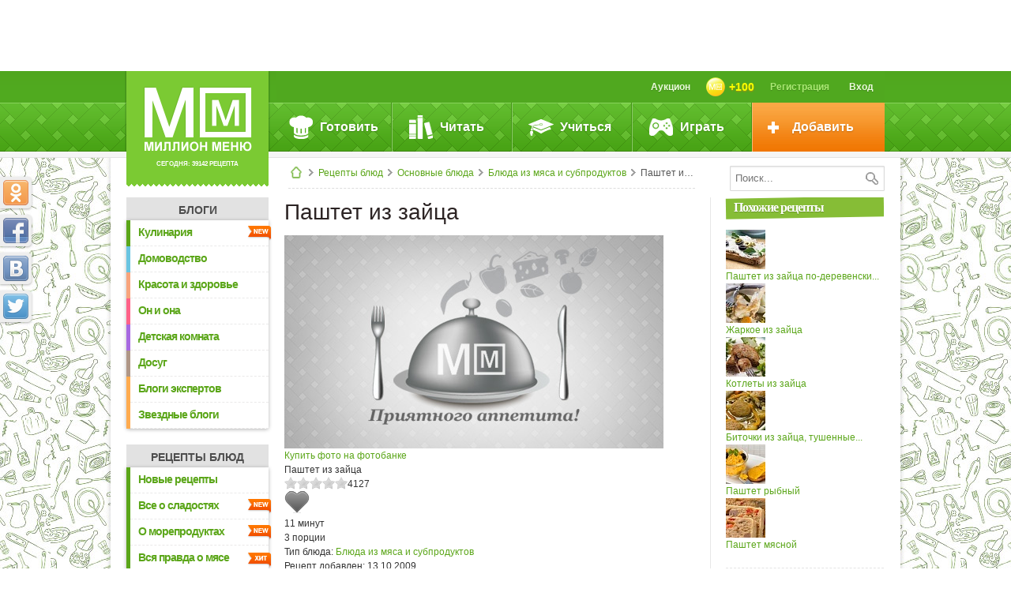

--- FILE ---
content_type: text/html; charset=UTF-8
request_url: https://www.mmenu.com/mmtools/ajax/?action=fb:getPhotoUrl&recipe=11329
body_size: 145
content:
{"status":"error","message":"not find recipe 11329"}

--- FILE ---
content_type: text/html; charset=utf-8
request_url: https://www.google.com/recaptcha/api2/anchor?ar=1&k=6LdCGKAUAAAAABzz8LgYQ0S8WNpQkMy4Ws6NlW1c&co=aHR0cHM6Ly93d3cubW1lbnUuY29tOjQ0Mw..&hl=en&v=N67nZn4AqZkNcbeMu4prBgzg&size=normal&anchor-ms=20000&execute-ms=30000&cb=r0uuagu2jwps
body_size: 49610
content:
<!DOCTYPE HTML><html dir="ltr" lang="en"><head><meta http-equiv="Content-Type" content="text/html; charset=UTF-8">
<meta http-equiv="X-UA-Compatible" content="IE=edge">
<title>reCAPTCHA</title>
<style type="text/css">
/* cyrillic-ext */
@font-face {
  font-family: 'Roboto';
  font-style: normal;
  font-weight: 400;
  font-stretch: 100%;
  src: url(//fonts.gstatic.com/s/roboto/v48/KFO7CnqEu92Fr1ME7kSn66aGLdTylUAMa3GUBHMdazTgWw.woff2) format('woff2');
  unicode-range: U+0460-052F, U+1C80-1C8A, U+20B4, U+2DE0-2DFF, U+A640-A69F, U+FE2E-FE2F;
}
/* cyrillic */
@font-face {
  font-family: 'Roboto';
  font-style: normal;
  font-weight: 400;
  font-stretch: 100%;
  src: url(//fonts.gstatic.com/s/roboto/v48/KFO7CnqEu92Fr1ME7kSn66aGLdTylUAMa3iUBHMdazTgWw.woff2) format('woff2');
  unicode-range: U+0301, U+0400-045F, U+0490-0491, U+04B0-04B1, U+2116;
}
/* greek-ext */
@font-face {
  font-family: 'Roboto';
  font-style: normal;
  font-weight: 400;
  font-stretch: 100%;
  src: url(//fonts.gstatic.com/s/roboto/v48/KFO7CnqEu92Fr1ME7kSn66aGLdTylUAMa3CUBHMdazTgWw.woff2) format('woff2');
  unicode-range: U+1F00-1FFF;
}
/* greek */
@font-face {
  font-family: 'Roboto';
  font-style: normal;
  font-weight: 400;
  font-stretch: 100%;
  src: url(//fonts.gstatic.com/s/roboto/v48/KFO7CnqEu92Fr1ME7kSn66aGLdTylUAMa3-UBHMdazTgWw.woff2) format('woff2');
  unicode-range: U+0370-0377, U+037A-037F, U+0384-038A, U+038C, U+038E-03A1, U+03A3-03FF;
}
/* math */
@font-face {
  font-family: 'Roboto';
  font-style: normal;
  font-weight: 400;
  font-stretch: 100%;
  src: url(//fonts.gstatic.com/s/roboto/v48/KFO7CnqEu92Fr1ME7kSn66aGLdTylUAMawCUBHMdazTgWw.woff2) format('woff2');
  unicode-range: U+0302-0303, U+0305, U+0307-0308, U+0310, U+0312, U+0315, U+031A, U+0326-0327, U+032C, U+032F-0330, U+0332-0333, U+0338, U+033A, U+0346, U+034D, U+0391-03A1, U+03A3-03A9, U+03B1-03C9, U+03D1, U+03D5-03D6, U+03F0-03F1, U+03F4-03F5, U+2016-2017, U+2034-2038, U+203C, U+2040, U+2043, U+2047, U+2050, U+2057, U+205F, U+2070-2071, U+2074-208E, U+2090-209C, U+20D0-20DC, U+20E1, U+20E5-20EF, U+2100-2112, U+2114-2115, U+2117-2121, U+2123-214F, U+2190, U+2192, U+2194-21AE, U+21B0-21E5, U+21F1-21F2, U+21F4-2211, U+2213-2214, U+2216-22FF, U+2308-230B, U+2310, U+2319, U+231C-2321, U+2336-237A, U+237C, U+2395, U+239B-23B7, U+23D0, U+23DC-23E1, U+2474-2475, U+25AF, U+25B3, U+25B7, U+25BD, U+25C1, U+25CA, U+25CC, U+25FB, U+266D-266F, U+27C0-27FF, U+2900-2AFF, U+2B0E-2B11, U+2B30-2B4C, U+2BFE, U+3030, U+FF5B, U+FF5D, U+1D400-1D7FF, U+1EE00-1EEFF;
}
/* symbols */
@font-face {
  font-family: 'Roboto';
  font-style: normal;
  font-weight: 400;
  font-stretch: 100%;
  src: url(//fonts.gstatic.com/s/roboto/v48/KFO7CnqEu92Fr1ME7kSn66aGLdTylUAMaxKUBHMdazTgWw.woff2) format('woff2');
  unicode-range: U+0001-000C, U+000E-001F, U+007F-009F, U+20DD-20E0, U+20E2-20E4, U+2150-218F, U+2190, U+2192, U+2194-2199, U+21AF, U+21E6-21F0, U+21F3, U+2218-2219, U+2299, U+22C4-22C6, U+2300-243F, U+2440-244A, U+2460-24FF, U+25A0-27BF, U+2800-28FF, U+2921-2922, U+2981, U+29BF, U+29EB, U+2B00-2BFF, U+4DC0-4DFF, U+FFF9-FFFB, U+10140-1018E, U+10190-1019C, U+101A0, U+101D0-101FD, U+102E0-102FB, U+10E60-10E7E, U+1D2C0-1D2D3, U+1D2E0-1D37F, U+1F000-1F0FF, U+1F100-1F1AD, U+1F1E6-1F1FF, U+1F30D-1F30F, U+1F315, U+1F31C, U+1F31E, U+1F320-1F32C, U+1F336, U+1F378, U+1F37D, U+1F382, U+1F393-1F39F, U+1F3A7-1F3A8, U+1F3AC-1F3AF, U+1F3C2, U+1F3C4-1F3C6, U+1F3CA-1F3CE, U+1F3D4-1F3E0, U+1F3ED, U+1F3F1-1F3F3, U+1F3F5-1F3F7, U+1F408, U+1F415, U+1F41F, U+1F426, U+1F43F, U+1F441-1F442, U+1F444, U+1F446-1F449, U+1F44C-1F44E, U+1F453, U+1F46A, U+1F47D, U+1F4A3, U+1F4B0, U+1F4B3, U+1F4B9, U+1F4BB, U+1F4BF, U+1F4C8-1F4CB, U+1F4D6, U+1F4DA, U+1F4DF, U+1F4E3-1F4E6, U+1F4EA-1F4ED, U+1F4F7, U+1F4F9-1F4FB, U+1F4FD-1F4FE, U+1F503, U+1F507-1F50B, U+1F50D, U+1F512-1F513, U+1F53E-1F54A, U+1F54F-1F5FA, U+1F610, U+1F650-1F67F, U+1F687, U+1F68D, U+1F691, U+1F694, U+1F698, U+1F6AD, U+1F6B2, U+1F6B9-1F6BA, U+1F6BC, U+1F6C6-1F6CF, U+1F6D3-1F6D7, U+1F6E0-1F6EA, U+1F6F0-1F6F3, U+1F6F7-1F6FC, U+1F700-1F7FF, U+1F800-1F80B, U+1F810-1F847, U+1F850-1F859, U+1F860-1F887, U+1F890-1F8AD, U+1F8B0-1F8BB, U+1F8C0-1F8C1, U+1F900-1F90B, U+1F93B, U+1F946, U+1F984, U+1F996, U+1F9E9, U+1FA00-1FA6F, U+1FA70-1FA7C, U+1FA80-1FA89, U+1FA8F-1FAC6, U+1FACE-1FADC, U+1FADF-1FAE9, U+1FAF0-1FAF8, U+1FB00-1FBFF;
}
/* vietnamese */
@font-face {
  font-family: 'Roboto';
  font-style: normal;
  font-weight: 400;
  font-stretch: 100%;
  src: url(//fonts.gstatic.com/s/roboto/v48/KFO7CnqEu92Fr1ME7kSn66aGLdTylUAMa3OUBHMdazTgWw.woff2) format('woff2');
  unicode-range: U+0102-0103, U+0110-0111, U+0128-0129, U+0168-0169, U+01A0-01A1, U+01AF-01B0, U+0300-0301, U+0303-0304, U+0308-0309, U+0323, U+0329, U+1EA0-1EF9, U+20AB;
}
/* latin-ext */
@font-face {
  font-family: 'Roboto';
  font-style: normal;
  font-weight: 400;
  font-stretch: 100%;
  src: url(//fonts.gstatic.com/s/roboto/v48/KFO7CnqEu92Fr1ME7kSn66aGLdTylUAMa3KUBHMdazTgWw.woff2) format('woff2');
  unicode-range: U+0100-02BA, U+02BD-02C5, U+02C7-02CC, U+02CE-02D7, U+02DD-02FF, U+0304, U+0308, U+0329, U+1D00-1DBF, U+1E00-1E9F, U+1EF2-1EFF, U+2020, U+20A0-20AB, U+20AD-20C0, U+2113, U+2C60-2C7F, U+A720-A7FF;
}
/* latin */
@font-face {
  font-family: 'Roboto';
  font-style: normal;
  font-weight: 400;
  font-stretch: 100%;
  src: url(//fonts.gstatic.com/s/roboto/v48/KFO7CnqEu92Fr1ME7kSn66aGLdTylUAMa3yUBHMdazQ.woff2) format('woff2');
  unicode-range: U+0000-00FF, U+0131, U+0152-0153, U+02BB-02BC, U+02C6, U+02DA, U+02DC, U+0304, U+0308, U+0329, U+2000-206F, U+20AC, U+2122, U+2191, U+2193, U+2212, U+2215, U+FEFF, U+FFFD;
}
/* cyrillic-ext */
@font-face {
  font-family: 'Roboto';
  font-style: normal;
  font-weight: 500;
  font-stretch: 100%;
  src: url(//fonts.gstatic.com/s/roboto/v48/KFO7CnqEu92Fr1ME7kSn66aGLdTylUAMa3GUBHMdazTgWw.woff2) format('woff2');
  unicode-range: U+0460-052F, U+1C80-1C8A, U+20B4, U+2DE0-2DFF, U+A640-A69F, U+FE2E-FE2F;
}
/* cyrillic */
@font-face {
  font-family: 'Roboto';
  font-style: normal;
  font-weight: 500;
  font-stretch: 100%;
  src: url(//fonts.gstatic.com/s/roboto/v48/KFO7CnqEu92Fr1ME7kSn66aGLdTylUAMa3iUBHMdazTgWw.woff2) format('woff2');
  unicode-range: U+0301, U+0400-045F, U+0490-0491, U+04B0-04B1, U+2116;
}
/* greek-ext */
@font-face {
  font-family: 'Roboto';
  font-style: normal;
  font-weight: 500;
  font-stretch: 100%;
  src: url(//fonts.gstatic.com/s/roboto/v48/KFO7CnqEu92Fr1ME7kSn66aGLdTylUAMa3CUBHMdazTgWw.woff2) format('woff2');
  unicode-range: U+1F00-1FFF;
}
/* greek */
@font-face {
  font-family: 'Roboto';
  font-style: normal;
  font-weight: 500;
  font-stretch: 100%;
  src: url(//fonts.gstatic.com/s/roboto/v48/KFO7CnqEu92Fr1ME7kSn66aGLdTylUAMa3-UBHMdazTgWw.woff2) format('woff2');
  unicode-range: U+0370-0377, U+037A-037F, U+0384-038A, U+038C, U+038E-03A1, U+03A3-03FF;
}
/* math */
@font-face {
  font-family: 'Roboto';
  font-style: normal;
  font-weight: 500;
  font-stretch: 100%;
  src: url(//fonts.gstatic.com/s/roboto/v48/KFO7CnqEu92Fr1ME7kSn66aGLdTylUAMawCUBHMdazTgWw.woff2) format('woff2');
  unicode-range: U+0302-0303, U+0305, U+0307-0308, U+0310, U+0312, U+0315, U+031A, U+0326-0327, U+032C, U+032F-0330, U+0332-0333, U+0338, U+033A, U+0346, U+034D, U+0391-03A1, U+03A3-03A9, U+03B1-03C9, U+03D1, U+03D5-03D6, U+03F0-03F1, U+03F4-03F5, U+2016-2017, U+2034-2038, U+203C, U+2040, U+2043, U+2047, U+2050, U+2057, U+205F, U+2070-2071, U+2074-208E, U+2090-209C, U+20D0-20DC, U+20E1, U+20E5-20EF, U+2100-2112, U+2114-2115, U+2117-2121, U+2123-214F, U+2190, U+2192, U+2194-21AE, U+21B0-21E5, U+21F1-21F2, U+21F4-2211, U+2213-2214, U+2216-22FF, U+2308-230B, U+2310, U+2319, U+231C-2321, U+2336-237A, U+237C, U+2395, U+239B-23B7, U+23D0, U+23DC-23E1, U+2474-2475, U+25AF, U+25B3, U+25B7, U+25BD, U+25C1, U+25CA, U+25CC, U+25FB, U+266D-266F, U+27C0-27FF, U+2900-2AFF, U+2B0E-2B11, U+2B30-2B4C, U+2BFE, U+3030, U+FF5B, U+FF5D, U+1D400-1D7FF, U+1EE00-1EEFF;
}
/* symbols */
@font-face {
  font-family: 'Roboto';
  font-style: normal;
  font-weight: 500;
  font-stretch: 100%;
  src: url(//fonts.gstatic.com/s/roboto/v48/KFO7CnqEu92Fr1ME7kSn66aGLdTylUAMaxKUBHMdazTgWw.woff2) format('woff2');
  unicode-range: U+0001-000C, U+000E-001F, U+007F-009F, U+20DD-20E0, U+20E2-20E4, U+2150-218F, U+2190, U+2192, U+2194-2199, U+21AF, U+21E6-21F0, U+21F3, U+2218-2219, U+2299, U+22C4-22C6, U+2300-243F, U+2440-244A, U+2460-24FF, U+25A0-27BF, U+2800-28FF, U+2921-2922, U+2981, U+29BF, U+29EB, U+2B00-2BFF, U+4DC0-4DFF, U+FFF9-FFFB, U+10140-1018E, U+10190-1019C, U+101A0, U+101D0-101FD, U+102E0-102FB, U+10E60-10E7E, U+1D2C0-1D2D3, U+1D2E0-1D37F, U+1F000-1F0FF, U+1F100-1F1AD, U+1F1E6-1F1FF, U+1F30D-1F30F, U+1F315, U+1F31C, U+1F31E, U+1F320-1F32C, U+1F336, U+1F378, U+1F37D, U+1F382, U+1F393-1F39F, U+1F3A7-1F3A8, U+1F3AC-1F3AF, U+1F3C2, U+1F3C4-1F3C6, U+1F3CA-1F3CE, U+1F3D4-1F3E0, U+1F3ED, U+1F3F1-1F3F3, U+1F3F5-1F3F7, U+1F408, U+1F415, U+1F41F, U+1F426, U+1F43F, U+1F441-1F442, U+1F444, U+1F446-1F449, U+1F44C-1F44E, U+1F453, U+1F46A, U+1F47D, U+1F4A3, U+1F4B0, U+1F4B3, U+1F4B9, U+1F4BB, U+1F4BF, U+1F4C8-1F4CB, U+1F4D6, U+1F4DA, U+1F4DF, U+1F4E3-1F4E6, U+1F4EA-1F4ED, U+1F4F7, U+1F4F9-1F4FB, U+1F4FD-1F4FE, U+1F503, U+1F507-1F50B, U+1F50D, U+1F512-1F513, U+1F53E-1F54A, U+1F54F-1F5FA, U+1F610, U+1F650-1F67F, U+1F687, U+1F68D, U+1F691, U+1F694, U+1F698, U+1F6AD, U+1F6B2, U+1F6B9-1F6BA, U+1F6BC, U+1F6C6-1F6CF, U+1F6D3-1F6D7, U+1F6E0-1F6EA, U+1F6F0-1F6F3, U+1F6F7-1F6FC, U+1F700-1F7FF, U+1F800-1F80B, U+1F810-1F847, U+1F850-1F859, U+1F860-1F887, U+1F890-1F8AD, U+1F8B0-1F8BB, U+1F8C0-1F8C1, U+1F900-1F90B, U+1F93B, U+1F946, U+1F984, U+1F996, U+1F9E9, U+1FA00-1FA6F, U+1FA70-1FA7C, U+1FA80-1FA89, U+1FA8F-1FAC6, U+1FACE-1FADC, U+1FADF-1FAE9, U+1FAF0-1FAF8, U+1FB00-1FBFF;
}
/* vietnamese */
@font-face {
  font-family: 'Roboto';
  font-style: normal;
  font-weight: 500;
  font-stretch: 100%;
  src: url(//fonts.gstatic.com/s/roboto/v48/KFO7CnqEu92Fr1ME7kSn66aGLdTylUAMa3OUBHMdazTgWw.woff2) format('woff2');
  unicode-range: U+0102-0103, U+0110-0111, U+0128-0129, U+0168-0169, U+01A0-01A1, U+01AF-01B0, U+0300-0301, U+0303-0304, U+0308-0309, U+0323, U+0329, U+1EA0-1EF9, U+20AB;
}
/* latin-ext */
@font-face {
  font-family: 'Roboto';
  font-style: normal;
  font-weight: 500;
  font-stretch: 100%;
  src: url(//fonts.gstatic.com/s/roboto/v48/KFO7CnqEu92Fr1ME7kSn66aGLdTylUAMa3KUBHMdazTgWw.woff2) format('woff2');
  unicode-range: U+0100-02BA, U+02BD-02C5, U+02C7-02CC, U+02CE-02D7, U+02DD-02FF, U+0304, U+0308, U+0329, U+1D00-1DBF, U+1E00-1E9F, U+1EF2-1EFF, U+2020, U+20A0-20AB, U+20AD-20C0, U+2113, U+2C60-2C7F, U+A720-A7FF;
}
/* latin */
@font-face {
  font-family: 'Roboto';
  font-style: normal;
  font-weight: 500;
  font-stretch: 100%;
  src: url(//fonts.gstatic.com/s/roboto/v48/KFO7CnqEu92Fr1ME7kSn66aGLdTylUAMa3yUBHMdazQ.woff2) format('woff2');
  unicode-range: U+0000-00FF, U+0131, U+0152-0153, U+02BB-02BC, U+02C6, U+02DA, U+02DC, U+0304, U+0308, U+0329, U+2000-206F, U+20AC, U+2122, U+2191, U+2193, U+2212, U+2215, U+FEFF, U+FFFD;
}
/* cyrillic-ext */
@font-face {
  font-family: 'Roboto';
  font-style: normal;
  font-weight: 900;
  font-stretch: 100%;
  src: url(//fonts.gstatic.com/s/roboto/v48/KFO7CnqEu92Fr1ME7kSn66aGLdTylUAMa3GUBHMdazTgWw.woff2) format('woff2');
  unicode-range: U+0460-052F, U+1C80-1C8A, U+20B4, U+2DE0-2DFF, U+A640-A69F, U+FE2E-FE2F;
}
/* cyrillic */
@font-face {
  font-family: 'Roboto';
  font-style: normal;
  font-weight: 900;
  font-stretch: 100%;
  src: url(//fonts.gstatic.com/s/roboto/v48/KFO7CnqEu92Fr1ME7kSn66aGLdTylUAMa3iUBHMdazTgWw.woff2) format('woff2');
  unicode-range: U+0301, U+0400-045F, U+0490-0491, U+04B0-04B1, U+2116;
}
/* greek-ext */
@font-face {
  font-family: 'Roboto';
  font-style: normal;
  font-weight: 900;
  font-stretch: 100%;
  src: url(//fonts.gstatic.com/s/roboto/v48/KFO7CnqEu92Fr1ME7kSn66aGLdTylUAMa3CUBHMdazTgWw.woff2) format('woff2');
  unicode-range: U+1F00-1FFF;
}
/* greek */
@font-face {
  font-family: 'Roboto';
  font-style: normal;
  font-weight: 900;
  font-stretch: 100%;
  src: url(//fonts.gstatic.com/s/roboto/v48/KFO7CnqEu92Fr1ME7kSn66aGLdTylUAMa3-UBHMdazTgWw.woff2) format('woff2');
  unicode-range: U+0370-0377, U+037A-037F, U+0384-038A, U+038C, U+038E-03A1, U+03A3-03FF;
}
/* math */
@font-face {
  font-family: 'Roboto';
  font-style: normal;
  font-weight: 900;
  font-stretch: 100%;
  src: url(//fonts.gstatic.com/s/roboto/v48/KFO7CnqEu92Fr1ME7kSn66aGLdTylUAMawCUBHMdazTgWw.woff2) format('woff2');
  unicode-range: U+0302-0303, U+0305, U+0307-0308, U+0310, U+0312, U+0315, U+031A, U+0326-0327, U+032C, U+032F-0330, U+0332-0333, U+0338, U+033A, U+0346, U+034D, U+0391-03A1, U+03A3-03A9, U+03B1-03C9, U+03D1, U+03D5-03D6, U+03F0-03F1, U+03F4-03F5, U+2016-2017, U+2034-2038, U+203C, U+2040, U+2043, U+2047, U+2050, U+2057, U+205F, U+2070-2071, U+2074-208E, U+2090-209C, U+20D0-20DC, U+20E1, U+20E5-20EF, U+2100-2112, U+2114-2115, U+2117-2121, U+2123-214F, U+2190, U+2192, U+2194-21AE, U+21B0-21E5, U+21F1-21F2, U+21F4-2211, U+2213-2214, U+2216-22FF, U+2308-230B, U+2310, U+2319, U+231C-2321, U+2336-237A, U+237C, U+2395, U+239B-23B7, U+23D0, U+23DC-23E1, U+2474-2475, U+25AF, U+25B3, U+25B7, U+25BD, U+25C1, U+25CA, U+25CC, U+25FB, U+266D-266F, U+27C0-27FF, U+2900-2AFF, U+2B0E-2B11, U+2B30-2B4C, U+2BFE, U+3030, U+FF5B, U+FF5D, U+1D400-1D7FF, U+1EE00-1EEFF;
}
/* symbols */
@font-face {
  font-family: 'Roboto';
  font-style: normal;
  font-weight: 900;
  font-stretch: 100%;
  src: url(//fonts.gstatic.com/s/roboto/v48/KFO7CnqEu92Fr1ME7kSn66aGLdTylUAMaxKUBHMdazTgWw.woff2) format('woff2');
  unicode-range: U+0001-000C, U+000E-001F, U+007F-009F, U+20DD-20E0, U+20E2-20E4, U+2150-218F, U+2190, U+2192, U+2194-2199, U+21AF, U+21E6-21F0, U+21F3, U+2218-2219, U+2299, U+22C4-22C6, U+2300-243F, U+2440-244A, U+2460-24FF, U+25A0-27BF, U+2800-28FF, U+2921-2922, U+2981, U+29BF, U+29EB, U+2B00-2BFF, U+4DC0-4DFF, U+FFF9-FFFB, U+10140-1018E, U+10190-1019C, U+101A0, U+101D0-101FD, U+102E0-102FB, U+10E60-10E7E, U+1D2C0-1D2D3, U+1D2E0-1D37F, U+1F000-1F0FF, U+1F100-1F1AD, U+1F1E6-1F1FF, U+1F30D-1F30F, U+1F315, U+1F31C, U+1F31E, U+1F320-1F32C, U+1F336, U+1F378, U+1F37D, U+1F382, U+1F393-1F39F, U+1F3A7-1F3A8, U+1F3AC-1F3AF, U+1F3C2, U+1F3C4-1F3C6, U+1F3CA-1F3CE, U+1F3D4-1F3E0, U+1F3ED, U+1F3F1-1F3F3, U+1F3F5-1F3F7, U+1F408, U+1F415, U+1F41F, U+1F426, U+1F43F, U+1F441-1F442, U+1F444, U+1F446-1F449, U+1F44C-1F44E, U+1F453, U+1F46A, U+1F47D, U+1F4A3, U+1F4B0, U+1F4B3, U+1F4B9, U+1F4BB, U+1F4BF, U+1F4C8-1F4CB, U+1F4D6, U+1F4DA, U+1F4DF, U+1F4E3-1F4E6, U+1F4EA-1F4ED, U+1F4F7, U+1F4F9-1F4FB, U+1F4FD-1F4FE, U+1F503, U+1F507-1F50B, U+1F50D, U+1F512-1F513, U+1F53E-1F54A, U+1F54F-1F5FA, U+1F610, U+1F650-1F67F, U+1F687, U+1F68D, U+1F691, U+1F694, U+1F698, U+1F6AD, U+1F6B2, U+1F6B9-1F6BA, U+1F6BC, U+1F6C6-1F6CF, U+1F6D3-1F6D7, U+1F6E0-1F6EA, U+1F6F0-1F6F3, U+1F6F7-1F6FC, U+1F700-1F7FF, U+1F800-1F80B, U+1F810-1F847, U+1F850-1F859, U+1F860-1F887, U+1F890-1F8AD, U+1F8B0-1F8BB, U+1F8C0-1F8C1, U+1F900-1F90B, U+1F93B, U+1F946, U+1F984, U+1F996, U+1F9E9, U+1FA00-1FA6F, U+1FA70-1FA7C, U+1FA80-1FA89, U+1FA8F-1FAC6, U+1FACE-1FADC, U+1FADF-1FAE9, U+1FAF0-1FAF8, U+1FB00-1FBFF;
}
/* vietnamese */
@font-face {
  font-family: 'Roboto';
  font-style: normal;
  font-weight: 900;
  font-stretch: 100%;
  src: url(//fonts.gstatic.com/s/roboto/v48/KFO7CnqEu92Fr1ME7kSn66aGLdTylUAMa3OUBHMdazTgWw.woff2) format('woff2');
  unicode-range: U+0102-0103, U+0110-0111, U+0128-0129, U+0168-0169, U+01A0-01A1, U+01AF-01B0, U+0300-0301, U+0303-0304, U+0308-0309, U+0323, U+0329, U+1EA0-1EF9, U+20AB;
}
/* latin-ext */
@font-face {
  font-family: 'Roboto';
  font-style: normal;
  font-weight: 900;
  font-stretch: 100%;
  src: url(//fonts.gstatic.com/s/roboto/v48/KFO7CnqEu92Fr1ME7kSn66aGLdTylUAMa3KUBHMdazTgWw.woff2) format('woff2');
  unicode-range: U+0100-02BA, U+02BD-02C5, U+02C7-02CC, U+02CE-02D7, U+02DD-02FF, U+0304, U+0308, U+0329, U+1D00-1DBF, U+1E00-1E9F, U+1EF2-1EFF, U+2020, U+20A0-20AB, U+20AD-20C0, U+2113, U+2C60-2C7F, U+A720-A7FF;
}
/* latin */
@font-face {
  font-family: 'Roboto';
  font-style: normal;
  font-weight: 900;
  font-stretch: 100%;
  src: url(//fonts.gstatic.com/s/roboto/v48/KFO7CnqEu92Fr1ME7kSn66aGLdTylUAMa3yUBHMdazQ.woff2) format('woff2');
  unicode-range: U+0000-00FF, U+0131, U+0152-0153, U+02BB-02BC, U+02C6, U+02DA, U+02DC, U+0304, U+0308, U+0329, U+2000-206F, U+20AC, U+2122, U+2191, U+2193, U+2212, U+2215, U+FEFF, U+FFFD;
}

</style>
<link rel="stylesheet" type="text/css" href="https://www.gstatic.com/recaptcha/releases/N67nZn4AqZkNcbeMu4prBgzg/styles__ltr.css">
<script nonce="0sYz5LT-22JA9bWkwxH2SQ" type="text/javascript">window['__recaptcha_api'] = 'https://www.google.com/recaptcha/api2/';</script>
<script type="text/javascript" src="https://www.gstatic.com/recaptcha/releases/N67nZn4AqZkNcbeMu4prBgzg/recaptcha__en.js" nonce="0sYz5LT-22JA9bWkwxH2SQ">
      
    </script></head>
<body><div id="rc-anchor-alert" class="rc-anchor-alert"></div>
<input type="hidden" id="recaptcha-token" value="[base64]">
<script type="text/javascript" nonce="0sYz5LT-22JA9bWkwxH2SQ">
      recaptcha.anchor.Main.init("[\x22ainput\x22,[\x22bgdata\x22,\x22\x22,\[base64]/[base64]/[base64]/bmV3IHJbeF0oY1swXSk6RT09Mj9uZXcgclt4XShjWzBdLGNbMV0pOkU9PTM/bmV3IHJbeF0oY1swXSxjWzFdLGNbMl0pOkU9PTQ/[base64]/[base64]/[base64]/[base64]/[base64]/[base64]/[base64]/[base64]\x22,\[base64]\x22,\x22Dn1Gw63Cr1NyVsO/UMOtfcOwAcKwYXvCqBTDjMOzHcKUKgDCv2zDlcKKL8Ohw7dnZcKcXcKrw7PCpMOwwrA7e8OAwq/[base64]/[base64]/wpjCv1RkwrPDjcOnMMOGSMOTHcOGE8OYw79JwpfCo8OCw5/CrcOLw7XDncOlTMKdw5Qtw7FaBsKdw6MvwpzDhgk7X1oCw75DwqpDJhl5TMO4wobCg8KBw6TCmSDDigIkJMO9U8OCQMO4w5nCmMOTcBfDo2NfOyvDs8OdC8OuL20/aMO/PlbDi8OQIcKuwqbCosOUD8KYw6LDmF7DkibCj1XCuMOdw7fDrMKgM2Y4HXt2IwzClMOMw6vCsMKEwp/Dn8OLTsKOLSliDmMqwpwEacObIiDDh8KBwokQw5HChFAhwo/Ct8K/wqjCijvDn8Otw73DscO9wo9kwpdsCcKRwo7DmMKxPcO/OMOLwo/CosO0MWnCuDzDvUfCoMOFw5Z9Gkp9O8O3wqwVFMKCwrzDqcOWfDzDm8OFTcOBwqzCjMKGQsKGJygMeTjCl8OnSsK1e0x0w6nCmSkhPsOrGAdywovDicO0cWHCj8KUw751N8KoVsO3woZrw5p/bcO9w70DPCVscQ14REHCg8KmHMKcP2fDjsKyIsK6bGINwqLCpsOEScO+ehPDu8Omw6QiAcKBw7hjw44fQSRjEcOaEEjChijCpsOVIcO0cQLCl8OJwoFcwqgywq/DmsOuwp/Cvlssw7UAwpE/[base64]/DqMOqwqPCjyTDtl3Dr8KSwo9JGsKAwowBw5/[base64]/CjDPDszgjwofDl8KzV8Osw5bDlMKCw7leNMOTw5HDosOqEMKowpR2YcKMbS/DhsO5wpLCvQFBwqfDosKjO0PCtSLCoMOFw6dQwpkuLMOLwo0lYsOMJDfCisO8RzfCvGnCmAUNXcKZc2/DoA/CsBPCiiDDhkLDkjlRc8KwEcKSwqXDpMO2w5/[base64]/AcOoSUISCMO6w5E4w68dw5bDvyTDsyhKw6MtQ3TCjsOGw5bDhcKRwqoeQB8qw6tEwpPDoMO8w64rwoEswqbCumoAw7Fyw5lWw78uw65rw4bCvsKcM0TChi5dwp5/[base64]/[base64]/w4XCrcOmYVE0ZsKPUioewrohwrxawqsWWsOKDXvCh8KYw5QqZsKhQjdfw7MKwrrCoAFhf8OhEWDCr8KGOHDCh8OJDj9swrpGw4Q7ZMOzw5TDt8OoZsO/QigZw5DDusOCwrcvKsKSwo4Nw7TDggtnVMOxTwzDt8KyQ1XDkTTCsxzCp8OqwpzCicKCUxvCisO2eAEhw5EKNRZNw7g/[base64]/dcOwMCYoKTHDmyTCrMOhcwPCn1cGH8OlA1fDh8O7LGbDpcOfdMOrCSx7w4vDq8OWYy3CmMO6cF/DtUYhwrphwoowwoIMwoNwwpotPy/DtSjDhsOcIgYpPlrCkMKxwrA7MWXDrsO+YgvDqi7ChMKIcMOgfMOzW8Kaw6luw7jDpX7ClU/[base64]/[base64]/[base64]/CjhLCrwPDhGsJTgp3wpHCpQo8ID/DkkzClcKZeDsnw4BDPzIhSsK9VcOPB3nCnCLDjsOUwr18wp4BKgUrwrw/w6zCsAXCmEknN8ObClQ5wrlubsKUMMO/w6HCsTRUwpNcw4fChm3CpG/DrMOCLXLDvhzCh2Rjw6QVWw/CiMK3wqwsUsOpw7zDlmrCnEHCmBNTQ8OQfsOFV8OVGQIWH2dgwrc2wrTDjDIoB8O8wovDscKIwrQNVMOqJ8OVwrMZw4k0JsK/wo7Duy/DtjzCocO6axLCtsKQC8OnwqzCtTIrGXzDlHDCjMOSw6leFMOXd8Kewq9hw557bVXCpcOULsKeMC8Hw77Drnxvw5ZfWErCrRN0w6RTwrlZw4cTCBjDkynDr8OXwrzCocKHw47Ck0TCo8OBwrFYw7dFw7UtXcKeWcOAS8K4XQ/Cp8ONw5jDoDvClsKYw5kow6TCqi3Dp8K+wonCrsOFwpTCu8K5TMKcOsKCSm5yw4Uvw4lZDGnCp3nCqkzDsMOvw7k+QsOzCj1PwqJHJMOnM1M0w5bCjcOdw7/DmsK5woA+U8ODw6LDqijDv8KMWMO2PmrCu8KJXWLCisK/w6dewrHDjsOQwoNSaj3ClsKlZhQew6XCviZpw6/DlTh7f2Ikw5JjwpdJbsO8BnbCnA3DoMO4wo7CtzFgw5LDvMKgw6fCl8OydsOde2LClsKUwpzCrsKYw6hOwp/[base64]/DjWAgwp3Dh3PDrsO7w7XDsR/DlcO5f8OUwp/Ch8OWPMOdKzzDkDktfMOcc0LDssOwbMKlEsK6w6PCr8KQwrQgwqTCoQ/CsjNxP1tYcmLDrRzDuMOye8O4w6PCrsKUw6XClsOawrlDVXo/IQdvaHkcb8O0wqvChynDrQU9wp9Pw5bDmMKVw5gFwqDCusK1d1M+wp0RMsKUQg7CpcOjCsKoOmxmw4zChi7CtcK5FGgIH8OTw7TDghoTwpTCpMOxw5h1w4PCuQRkHMKzUsKZA2zDl8Kkdkpaw58lfcOuXF7Du2Arw6czwrEVw5VYQDLCrS/Cky3DsCXDgFvDkMOMCjxudyAfwpzDjWIaw7nCnsObwqIAwo3DucK8JEcCw4xlwrVLXsKyJWPCqkjDtcKkRmdCBEfDg8K4YX/Cv3sHw7IKw6cZLTkyJ0HCqcKme1vCrMK4UMKGcMO6wqZwWsKDU1BDw47DrHvDoQMdwqE8RQBAw4xBwoLDvn/DrC00KHByw53Dg8Krw6sZwrUTHcKLwpUpwrDCk8OIw7PChRDCg8O4wrXCgXIwaSbCkcKMwqRILcOOwr9Lw6XChHdYw4kCEHJfCsKYwq5NwqzDpMKWw5Q7LMKtO8KEZ8KiM3xdwpISw4DCi8Kcw6rCkVzCnG5NSkcGw6TCvRENw6F/AcKnw79zasO0Nxx8TA8yasKSwo/CpgYBBsK5wo1NRMO/JsKWw5LCgGIWw7/DrcKEwqtlwo4rfcOPw4/[base64]/[base64]/CtcKSRXTCisKWL0PCm8KPasKswosvWB7DmcKUwpTDo8KDesOqw55Fw7VpKlRNMVwWw7/Cm8OsHgFDPcKpw5vCssK1w71Ww4PDrAN1HcKew4xBPBnCtcK4w7DDhG/[base64]/[base64]/[base64]/wr1zEsOTQzfCuMOlwpPDtsORwobDg1QOw53DrBkhwqI9XQPCvcONei9cdAsUGsO2QsOFNEohZMKSw7LDgTN7w6slGWrDomRFwr7CrHbDgcOaDBlmw6/[base64]/QcKjwrXCmB7DgsKIEAXDt8OQwqB9WTxRTMKlPFB7w5RVesOewr/[base64]/DusOTwrfDlcKXw4PCvMKLfSbCk8KdRsKzw6cWIUJAJwTCrsKIw6rDiMKOwpfDgSp3OX1KXBPCnMKRa8OrV8Klw43DjsOYwqpXccOdd8KAw5HDhcOMwq7CmB8VNcKMP0g/OsKywqgrS8KCfsK5w7PCi8KwcRF/G2jDgMOLJsKQBnZuTlrDvMKtMltkY1VJwp5Ew7UqPcOewopqw63DjCdGaD/CkcOhw4B8wr0AfyQGw6HDrsKUMsK5f2bCmsO5wonDmsKOw7nCl8OvwpTCpyLCgsK3w4B5w7/CucKtVyPCsWFpKcO9wpjDssKIwo8KwppLaMOXw4JQFcOUTMOEwrfDgDlSw4PCgcOnCcKfwoEwWgEUwrMww4fCvcOVw7jCoA7Cp8KndyDDmMKxw5LDnFxIw5N5wr4xCcOKw7BRwqPCvT0feQt5wozDpGrCtF48wrwpw7vDp8KNO8O4wqU3w7A1Q8O/wrk6wpw6wp3CkAzDlcOSwoEFFgEywptXW17CkmjDgAhCNDM6wqNvTDNowqs9fcOyXsKUw7TCqVfDiMK2wr3DscKswrlQTCXCh2xJwpNdH8OYw5XDpVJ5WDvCgcKkF8KzMQYrwp3Clm/CnxRZwot8w5bCo8O1cTJPC1hcbMO6D8O7b8KDw7rDmMOzw4s6w6wKWxDDncOdJHFFwp7DrMKKESw7R8OjPinClS0Ow7Fab8Osw4ggwq5hZXtqFAsyw7E6HMKQw7fCtBwSe2XClcKkVELDpsOkw45rIBdsQV/[base64]/DocKrwrtVVcOHwoFRwoPCtGDDrB/DpcK6Ri3CkDXDkMKuMU3DrsKhw6jCql5MI8O2ZATDpcKMQcOgJMKyw5MYwqZzwqHCosKJwoTCkMK2wqUjwpPCkcOKwrDDtHLDtVlvInptcnB6w7RUD8OJwopQwoXDj1EhAy/CjXpOw5FGwowjw4DCgjfCm1M4w7TCvEM5wqjDpQjDqW9ZwoVQw4o4w44iOy7CtcKFJ8OuwqbCvMKYwopRwq4RNSgYDi8xHgzCtQMfbsKQw4DClQgnMy/DnhcKS8KDw5fDhMKbS8OEw6t/w7ARwpDCiBJGw5B/DylCUg9tN8OXKsOTwq18wrzDi8K6wqdNFsK7wq5YKsO7wpMuAR0Mwqo8w6TCosOnNcObwrPDqcO/w5nClcOwSmkBPxvCpT5XCcOVwqPDqDTDsCTDlSrCg8OuwqAaHAzDrlXDkMKAfsOYw7M/w7Iqw5zCmMOfwo5hdBPCtT18aAtbwoHCgsKnKMOXw43ChQVbwrMVPwPDicO0eMOVMMK0QsKKw6DDnEVTw73DosKawrBUwpDChU3DssKUSMOEw715wpjCoyTCl2ZbQxzCvsONw4MKbEXCoyHDqcKifVvDmjcPMx7DrD/Dh8Opw6U4BhVFEcORw6nCpG8NwqDClcKgw5YKwo4nw5ROwrFhMsOYwrHDicOBw5N4SRFpXcOPRn7CtMKmUsKKw7kowpA0w61MdGUlwqPCj8ONw7/Dswgtw5Rkwrtow6YgwpvCrUPCuynDgsKJSFbDnMOPY0DCjsKrMVvDlMONd1xvemtXwqnDvxAFwrMmw61Lw58Dw6JMdCfCkX0JPMODw7rCssOHPcKsVkjDrAEWw54/wonDtcOqMBhRw5TDk8KXOG/DkcKpw5XCm2DDh8KpwoUNc8K2w6haYQTDlcKLwr/DujXClSDDscOYA2fCrcKPXGTDhMKbw5YdwrnCpDdEwpjCmFzDsh/Dl8OVw7DDqzM7w4PDg8KmwqzCmFTChMKtw4fDjsOIKsK3PQFIAsO/YhVDHlB4w6Nsw4PDqy7Dh3zDmMKIKAXDvzTCi8OFDMKrwq/CtsOow5wLw6nDvE3Ch1EubkURw7vDhjzDj8O8w7HCnsKveMOWw5sqJQpiwqU3AGtnDB55AsOwHz3DqMKUZCAuwok1w7fDvcKTX8KaZDjCrxdyw6sVAn/[base64]/Gg7Dt2tTLMO0NgrDocOiwpNrFlfCrVXDiTLCnMKsEMKZPsKyw4fDr8O4wpsqARlOwrDCssO1I8O6MkYsw5Icw4zDlAsGw4DCtMKRwr/CmMO/w6MLEXB4HsOjdcKZw7rChsKnIDjDgcKEw4AuecKmwpVYw7oZw6/[base64]/DssKEw6gaw63CuXgUecO9KltEwoBlL8OgeATCnsKQaiTDukcPwrpqWcO4BcOkw4NSS8KBSQPCmVpOwqASwrNtXCFNT8KiZcK1wr90UMOYaMOeYGYLwqvDsx/DjMKawptOKlZfbAxHw5HDkcOpw6vCncOSU0TDnWNqbcK4w6cjW8Kew4jCixcGw7rClcKQNHBew68yUMOpJMK5wpJXPGLDvHsGScOSBxbCr8KyH8KfalvDm33DlMOVZUkrw4xGwqvCrQnCgS7CoRnCt8Oww5/[base64]/[base64]/DosKzA8Kbw4bDp15uJVTCp8OWflbCoHZ+wrjDtsK2SD3DnsOGwp8FwqcHOcK9B8Kqfm3CmXPCiR4Uw5VCeVrCjsKMw7nCs8OGw5LCo8Opw6oFwq1ewoDClMKpwrXCncO/woMCw4HCmwnCozl7wpPDksKCw6/Dm8OTwqHDgMK/[base64]/[base64]/[base64]/Du8OYwoPCm8OrwrXClR7CnMKDGxzCssKLwp84w6/[base64]/Dl8KKw63Dm2zCk8OUIzMGEzrCkcKUw5bDjsKDRMKNC8KKw6vCj2vDgMKADmnCrcKhH8Ofwo/[base64]/[base64]/Cm1VxwoHCg8OrDMKIwrEZwq9rwqB2wrcOwpzCmGvCgEzDtz3DiyjCkS1VEcONVMKNXWPDjH3DngoIJ8KVwqfCssOxw70JRMOpAcOnwpfCncKYCHvDmsOpwrs/wpNpw5LCnMO1aAjCr8KVE8Oqw6LClsKWwrgowqIkQw3DtcKCZ3TCnhPCo2oZblheVsOiw4vCmm1nNwjDocKHKcO6A8OXChoaV1gRCRXCkkjDlMKow7TCocKLwqk1w6vCnUbCrwXCmkbCnsOpw4nCicO3wqQwwpN9dBB5VX5xw7LDhkfDtwzCjD/CvsKDYRliRAtIwqMFwqd+VsKDw5RUcGPDi8KZw4PCqsK6ScOhZ8Kiw43DicK9wofDp2nClsO5w7zDv8KcJWocwr7CqcOxwqHDs25Iw53Dn8KHw7zCniYCw4kSPcOtcz/CvsK1w7VmS8KhCUvDoVdUKEdqZsOQw7J6ATXDiVDCrS5NFHNkFjLDmsOIw5/[base64]/LsO7w58EHSrCgMOcTMK1w5DCrMOcw7tlLcOawq3Cp8KRdsK7W1zDu8OywqjClx3DkhTCl8K7wonCoMO+VcO0w47CjMOdKybCvXfDkXbDnMOawpIdwr3Drxl/[base64]/[base64]/[base64]/DjcO0wqvCmyoiKsO4wpAnEHU5fMK4wrrCkAjCsFUbwpJ9XsKudDx1wpXDtMO+SVsCGVfDjcKUFCTCri3CnsKZVcOZQkAiwoNRa8KzwqjCsxNRIMO4IMKtG2LChMOXwp5dw4jDhl/DhMKKwrsZbiYaw4zDscKywrRsw5ZJJ8OUTx5pwqvDqcKrFkvDmC3Cvz55TMOww5tbG8K4UHopw4zDgxo3e8K1VMOjwrrDmcORI8KVwovDm1TCjMOJE0cqWTsYDUTDsz/Dq8KEJcOFBMO0UDnCq2EmMC86B8Odw683w7LDqxcOBHFRFsOdwoBQQmRbcgxlw5t4wqc0MFhBFsK0w6dTwqE+b0t7Tnh+NjzCmcOMMXIvwo3Ds8KcB8KqVUPDhQLDsEgMcV/DoMK4WsOOdcOkwrLCjkbDhgohw6rDlQDDosOjwqEDCsOAwqoRwo8PwpPDlsOjw5HCkMKJE8O/EyhSEcOLHSc2f8KlwqPDjGnCmcO9wofCvMO5DiTChhgcXsOBET3DhcK/MMOSHn7CucOqBMO8LMKswobDiAcpw50zwprDtMO5wqR9eSHDm8Oyw7d1HhZ3w7poHcO3JBHDscOgfF9Lw4XChA0qacOIcm/[base64]/wooFw6PCrRrCncOCwpjCqsKewrAONxDCkktWXsOOX8K6dsKjMsOeHsOzw7hmAwjDnsKCXsODUAV3CMOVw4QMw6TCh8KWwog/[base64]/AMO7w5XDohZSBgVEXcKcUsKrKA3ClcOLH8Ktw6hQRMODwrJeYMKRwqwkdmzDocOSw7vCrMOFw7oMWT9Qw5rDnXISCnrCmwR5wqZlwr7Cv292w7VzBwlBw5ECwrjDo8Kiw6XDsyZEwroGMcOVw7B7GMK2w6HCvsKsf8K7w7kuSQQ1w6/Dv8K2azvDqcKXw6oGw4/[base64]/DmSfDnx8MwpJew57Cv1Q/[base64]/T2zDicOlacOew5LClsO6wobCi3Ewd8KxfRDCssKjwq7Cs3LCnETCjsKhVcOHVcKSw6NmwqHCsU9FGXR/w4ZEwolwDEJSWWhfw6IUw4FSw7PDvXJQHFbCpcO3w6tLwolGwr/CmMO0wobCmcKKFsOKKwdwwqEDwqk+w79Vw6oLwpnCgmTCsHfDiMKBwq5da1U6wp3DvMKGXMOdSmE/wrk2PyMoEMOHTylAdcOyJMK5w63Ds8KidFnCpsKFaQxEb1hVw4/CjC/DhATDolgWN8KgXgvCjGR7T8KEOsOQOcOMw67DlMKBAlQew4zCosOhw7snUDt9UjLCixFBw5DCqcKYe17CsXpNOTbDu3TDpsKJPSpOHHrDskZcw5wBwoDChMO9wrPDg0vCucKBK8O3w6LCsCciwr/Crk3DqUJmc1fDpioxwqMEFsOOw6Irw49Zwrglw78Bw7FIT8KGw6wLw7bDiAg/NwbDhMKcWcOaCMOPw4IzKMOvJQ3CiUFywpHCoDbDv2BZwqoXw4cHBD8ZHAfDpBrCnsOXEsOuAATCtcKIw6swCWN2wqDCssKhSn/Dvyd0wqnDkcKcw47CksOtHcKOc05YRhd5wpkDwrhmw4xcwqDClE/DmH/DuQ5Dw6HDjFonw4JtcnxTw5nCumjDtcKXIxxRPW7DjXHCrcOxBQnDgsORw4IVD0M8wponecKQAcKHwq1ewrUFZsOqNcK8wrZewrHCp3/CisKmwpEbTcK3w4NmQmHCv1BNO8K3eMO1DcOCdcKvdk3DjT7DjkjDomTDrxTCgcKvwqsRw6VUw5XCj8KPw7zDl0F8wpoBBMKYwozDj8KHwrTChRMzZ8KOQMKXw6Y3JgnDisOHwoohKMKSSMOyGUrDj8K8w4FoEBJQQjTCpQ7DpcKuCw/Du15Gw4/[base64]/DpR4mwoMIEsK+wqTDjMOuwpbCk8OOLXDDmGYVw6XDscKlBcOuw7NXw5LDi0HDpQvCmELDiH14U8O0alTDg2lBw7nDnHIawp5jw5scGmnDucOWJsKzXcOYVsO9JsKnS8ODGgh0O8Kme8OIVEhww5PCrDXCpE/DnyHCjUbDv0lGw7Q6OsO3Tn0CwrrDqzBxJFjCrx0Yw6zDmi/DpsOtw6XCg2ACw5LCvSIywoDCvcOMwoDDrsKkFkvCn8K1aSAtwr8GwpcfwozClkrCnhvDp0YXUcKpw7BQQMKFw6xzS0DDjMKRORxwd8Kkwo3DoSvCjAUpUn9Vw4LClcOWQcOCwp9wwp12w4U1w59mLcKAw5TDi8KqJwvDvMK8wo/ChsOIb1XDq8Krw7zCiUrCkTjCv8OtT0c9GcKMwpZjw7rDnQDDvcO+NMOxWUHCpljDuMKEBcKaNHkHw4gNUMO4w40KMcOaXCR/woXCj8Oqw6RTwrUYeGDDvEt8wqXDg8Kow7TDhMKCw6t7LzzCqMKoJ2oVwr/DpcK0IDM8AcOGwp/CgDfDkcOncXAiwpXCtsO6HsO6ThPCisO7w6PCg8Oiw6fCuT1fw6lDBjZMw4RWSko0B1jDiMObIUXCjEjCmg3DoMOaBEXCucOxMWbCki3CqUd0GsKWwqHClWbDkVAfPx3DpVnCqcOfwrsDGhMDMcOkdsKywqLCs8OhJhXDoTrDm8OrNMOYwpjDmcKZeTXDsn/[base64]/[base64]/Co8KPw7pmRVJ4IcKHwqzDr0DDtcKKLijDmV0BwpnCosOhwoQZwoPChMOmwo3DqxDDuFo9V2HCgz0FMsKQXsO7w5YOT8KscsOyEWIFw6nCtMKlU0zCl8Kowpp8SU/CqMKzw5hpwoFwNMOZCMOPTSrDkg5kN8Oaw7rDuQxySsOgPcO/w7QGf8OtwqMtA0AMwrkSQGLCkcO4w51cQyrDhHFCAj/Dpi0BVcKBw5HDu1Bjw7XDh8KOw51RG8KNw6bDiMOjFcOpw5rDjjrDkiN5ccKNw6gAw4dfFMKgwp8XesKfw7PCg0diGTbCtnw/[base64]/DjsKhw7kIwqvDncOZw55Jwo8ywp09w6rDr0RVw7gww4/DgsK3woHClB7CqEvCoSnDgT3DqcOMwpvDsMK4wo5cARA6H25kUHjCp17DocOSw4PDhMKHZ8KLw5lzOxnDlFBoa3zDhlxmSsOnL8KJBjzDlljDuw7ClVrCnhrCrMOzIWI1w53DqsOxPUPCpsKSZ8O5wpRjwpzDv8Kdwo/Ck8O8w67Dg8OeCMK+eHXCrcKZYFA9wrrDnGLCqsKoDMKkwox0wpXCt8Ouw5cgwpfCpEU7GsOZw7I/DWM/cyE/Vmg+dMOKw4RHWz/DpwXClQMmFUvCosO4woNnUms8wp1ZGUtrCVZ7wqZVwos7wqIsw6bCniPDqBLChhPDuxXDimBaQz1GcVzCkjRgQcO9w47DiD/CoMO6asKoIMOXw6fCtsKZFMKvwr1VwrrDn3TCicKId2YUPT88w6QRDh4Lw5EGwrlUEcKLFcKdwrQ7EnzCrR/Dr0PClsOYw4hyXBdFw4jDhcK3L8OAC8K8wqHCpcKjYHtRDCzCtXbCosKgRMOcasK1CWzCgsKgTsKxdMKrC8Khw43DhyfDrXwMb8Oewo/Ctx/DtA8cwrbDhMOJw7HCrMKmAkrCgMOQwo57w4HDpsOVw4TCq2PDnMKZw6/DlTrCo8Oow7/DuSnCmcOqNwvDt8Kkwq3CsSbDhQPDl1srwrZGSMOgb8Ouwq7CozzCjcOtw69gZsKnwprClcKITHoXwoHDi1XClMOwwrtRwpMEOMKHDsKIBcONTxQEw45RDMKBw6vCrU/ChEhUwobDs8KjP8KswrwPHsO1JTQyw70uwq4geMOcLMKIccKbampdw4rCpsOXGGYqTmsENlBURWjDqk1fLsOdVcKowq/CqMKKPwd1YsK+RgwvKMKlw73Dhnp5wot2J0jDuBUtfXfCmcO8w7/DjsKdUwTChHx8LTjChSXDh8KOEwvCtkY7wrnCoMOgw4zDoWfDjkcxwpnClcOHwr03w53DnsOzWcOmM8KHw5nCr8OBSgI1Ix/DnMKPfMKywqgrKcKGHmHDgMK7LsKkJzXDmnfCm8KBw6bCnGDDlsK2UcO9w6bDvQEXCBTCmi4sw4zDhMKEYsOjZsKWB8Krw6vDuX/[base64]/DqXJXDVdUw67Du8OPSsKjLEzDv8ORwoN7w67DmMODM8KFwox2w541bW06wqR6OHLCjxDCliTDsHLDhifDs0dhw7bCiBLDt8O5w7DCtj/[base64]/DmMKdw7zDjHfCkRUhG8O8LsKBVMKECMOyw4LDnmsjwojCg2xFw5YxwqkmwoLDgsKawpjDuFHCsG/DvsOYERPDtyXCgMOhBlJbw5Vdw7HDvsOZw4R/[base64]/DpWzCsW9UPFEwQcOMw7tnKMKFOz3DocOwwrPDocODTsOof8KIwrjDg3nDrsOMdDcvw6LDt3zDg8KUEcObS8Ojw4TDkcKtFcK5w7bCm8OnT8OJw5rCv8KMw5fCtsO0QBxjw5XDmDfDqMK7w5kGSsKiw5ddX8OwBMObMyLCq8OnI8Ozd8OpwpMQQsKqwq/DnnFIwpEXDmwwC8O2DSzCiXUxM8OAacO3w67DjAnCknnDvnw+woTCn08Jwo3CtQtlPhjDmsORw5Ekw5FjJjnClk4ZwpjCsmQdPH3Dv8OswqTDnRdlfMKbw703w5/CgcKHwq3DmsOUGcKOwpodOMOWUcKdc8ODbFwQwoPCo8K+PsKbcQZ5IMOwBjnDqMOiw4o6eTnDiVzCuj7Cq8O4w4TDtwTDoS/CrcOXw7sGw7JCwqM4wpHCu8KFwoPCpSN9w55/bjfDqcKnwoFNeVIEZkteU33DkMKTTjMgL1lVYsOmbcKOFcKlKhrCisOmaD7DiMKMeMKbwp/Dv0UrIT9FwoYgSMOhwpTCqj98EMKKVTTDnsOswq9dw68VJ8ODSzDDqQTCrgYiw7thw7bDgcKUw5fCuWIHZHhrRcOAOMOAJMKvw4rDtSAKwoPChsOrMxcnf8OyZsO3wofDo8OWNRfDp8K6w7g8w4IAHyfDtsKsOQLChkJew5/DgMKMYsK4wrbCv34cw4DDpcKGAsKDAsOXwpg1DFzChVcbQ0FawrTChSwBBsK/w4jCohbDt8OGwooSLB/CqkPCuMOhw5ZaFUdswo0hEn3CnADDrcK8fXlDwrnDvCZ+XHkOKnEsWU/DshlZwoIBw7xrcsKBw7BKL8O2fsKPw5B8wokCVTBMw6TDnVdmw41XA8OIw6UywovDv2nCoBUiScOzw5Buw7hBQsKXwqvDlTTDr1TDicKuw4/CrXkLZQ5Ewo/Dh0Yxw6nCtQvCgUnCtl0gwrpwI8KKwpoPwrpFw6IWN8KLw6/[base64]/CgcKhAR/Co2J/JMOFP8OkPjHDlAYBJsOLBhfCq0XDn1gJw4ZKR1TCvxN4wqssRH7Cq0/[base64]/Ch1vDpsOmOcOlw61ew6/[base64]/DlMK8O8K1UsOewrJrND4awo0HwqnCi0Uww4/CsMK8d8KLC8KMbcK0aEXDhjdGYCvCvMKlwrJoQMOMw6DDrsK5S3DCkxXDmsOHDMK6wpULwp7CtcOGwoDDncOPaMOew6zDoDUYU8OJw5vCnMONKQ/Dk055OMOFJjBxw47DlcKSUlLDvFYoUsO6w714bn1LWBzDi8Kmw41/RsO/CVbCswbDkcKDw4dPwqoBwoHDvXrDiU4Rwp/[base64]/Cg8ONdMK+PG3Cpj7Clw81VsK+w6TDnsODw6pcw7ZCK8K0w7BYOnDDsFBfKcO/BcKdWzU5w79PfMOmUsKhwqTCsMKBw51ZZT7CvsOXwofCnkfDih3CqsOyScKjw7/[base64]/CphHDv1bDizfDq8KowonCrErDsMK+wqjDtFnDqsO8w7jCuCV+w60Kw6I9w6MTYXolPcKXwr0LwpHClMOTw67CusOzPSTCtcOoOjMXAsKHUcOkDcOmw5lnTcK7wpEVUkDDg8OPw7HCn0VQw5fDtADClF/CgToPezEpwrfCnm/[base64]/Cg8K4woZabwjCsQBGG2rCk2E+w5/CuWZ6w4zCqcKkQ2/[base64]/M8Kww4TChsOWO8KzKQbDqsONw7vDmRxNa3ktwrQrO8KoP8KjBi/Dl8OhwrTDj8ObPcKkclc4RlFswrzDqAY0w7/Di2fCsGsnwrnCtcOAw4jDlBXCnsOCD1cSSMKjw6LDgQJgwovDu8KHwpXCtsKmSW3CnEYZdC1FKQfDvkrDilrDiF5lwq0zw43Cv8OBGWt6wpbDu8KRwqQ+YU7CnsOlUMOqFsORB8K4w4xzLl9jwo1zw4LDhwXDksKtcMKWw4TDj8KSw7fDvTN8cGJqw6FgD8Krw7YHLC/DkTHCj8OFwoTDt8KDw5HDgsOlEXjDh8KEwpHCqgXCh8OYDlnCl8OGwpHCk2LDiitSwpFCw4zCssO7G3kecz3CqsKBwovCmcKsDsOJacOXAsKOV8K9TsOpBg7Clx14AMO2wp/[base64]/ChDPCnW/DicOMw7/DucOOBmTDsDzCnU/DqMO/[base64]/DmcOHKmIpw7PCmcOEFMOaAl/Di8KXXxPCh8K9wqpgw6tCwrDCnMKGViMvIcO1eV3Cikx/[base64]/[base64]/Dp8OVCMKdw7rDuhbCli/DpMOMY184c8OiJ8KmYmQ6CkFSwqjCvTd/w5XCu8ONwqgWw6TDuMKuw7QOD2McK8KWw6DDrg9CF8O/XRctIxkDw6EPJ8KuwpHDtAdJKktyCcOZwqMPwp8xwo7Cm8Obw4cNTMORNcObRnPDg8OIwoFNb8KUdTV/f8KALmvCt3kKw7tbZMOTOcOtw40JRidOasKYNVPDtTVlAAzCk1fDrmR1e8K+w57Cu8KhKwBzwotkwrNiw4gISC5Kw7AowqDCn3/[base64]/Dj8K+w447w75Ew6RtwoI9EFRaT0fDosKhw4IGHVzCg8O1Y8Kaw4DDq8KrWcKUf0bDsGXCiTQawo7CmMObVCrCicOZRMKfwoEpw4vDhQMVwqt6DWdawqzDrD/[base64]/KMKnwpEqw6slEsOWIRXCjMKFAcKWAS9hwqPCjsOyKsKjw4spwoJUXxhAw43DnxUCIMKtO8K3aE0qw44OwrvCjMK9EsOzw5kfYsOFFsOfc3x8w5zCn8K8NsOaHsKkDcKMEsO4RcOoRzcvZsKJwqM+w6fCm8Kuw6BMEwLCqMOQwpjCqTBONBwzwpLCuDoqw77Dln/[base64]/FR3Dn8ODw4XCsMKjw63CoDvCswbCmQDDuUzCsxbCn8OjwozDr2fDhlxuaMKOwpDClDDClmrDpW4uw6gewp/Dp8KRw7bCsDBzT8Kxwq3Dj8O7JMO3wr3Dn8OXw5DCo3IOw4VDwo0ww5wDwqPDsWxUw7QoNhrDgMOsLx/DvxXDlcKEFMOiw7F9w6VFZcOUwr7Ch8OTVkPDrxsnHyvDvyVcwqFjw4/[base64]/w7LCtTYtUsO9OXzCrD/Csn52eTPDq8Olw4NeV8KbAMKjwoBTw6IIwpcQEXxIwonDp8KTwpDCrU1rwoLDi2AsKz1TeMKJwpPDtDjCnBsYw63CtiEzGmk8G8K/SnrCgMKBw4LDsMKGYADCoD93NsKmwo8/QXvCtcKswotcJU0DX8O2w4PDhh7DqMO2wr8neBrCqxpRw65NwodOG8OxGx/DqgDDrcOkwr0/w7lZASHCrcKvYWXDnsOnw7rCt8KNZzd7LMKPwrHClUEPdFM4wowRGGbDhmjCsSRdT8Ovw4wCw6PDuULDlFzDvRnDqUrCiG3CssOgXMKoX30Fw4YDRC9nw4F2wr0hF8OSFVBwNH5lBClWwrPCk3DCjh/[base64]/DvMKNw68Gw45+BsO/ZnjDv1HDtMObw7Uiw74Fw6A2wos0cgVAMMK2FsK2wpkCbXPDrS3ChMODCVVoCsKSRCtaw4lywqbDtcOew7DDjsKyEsK8L8OSYHHDnMKwMsKvw67CmsOHC8OvwqPCtFnDu0HDhgHDt2oKHsKwFcOZXiLCm8KrMEUjw6DCoT/CjEk1woHDvsK0w4YlwpXCkMOJEsKIFMOBNcKcwp81I2TCiUtbcCLCocOkUjk+GMK6wo1OwpcjYsO9w5tqw5ZcwqJFdsO9IMKHw75mVRhrw55xwrzDqcOwe8OldBzCs8KVw4p9w7/[base64]/O8K1wo5uICnCiCJJw7oTw6PDh8OZwpZgB0DCqgDChQhQw4XDkBEqwqfDmApQw5LCi3k2wpXDnQciw7Esw4UVw7oTw5NPwrEmL8KewqLDuXrCvMO+DcKzYMKdw7/[base64]/[base64]/[base64]\x22],null,[\x22conf\x22,null,\x226LdCGKAUAAAAABzz8LgYQ0S8WNpQkMy4Ws6NlW1c\x22,0,null,null,null,1,[21,125,63,73,95,87,41,43,42,83,102,105,109,121],[7059694,503],0,null,null,null,null,0,null,0,1,700,1,null,0,\[base64]/76lBhn6iwkZoQoZnOKMAhnM8xEZ\x22,0,0,null,null,1,null,0,0,null,null,null,0],\x22https://www.mmenu.com:443\x22,null,[1,1,1],null,null,null,0,3600,[\x22https://www.google.com/intl/en/policies/privacy/\x22,\x22https://www.google.com/intl/en/policies/terms/\x22],\x22BdZo0i+I+rwG78VVJ8Dppyr854AQzhr8hSoGwt5JQU0\\u003d\x22,0,0,null,1,1769877682306,0,0,[76,223,195,122],null,[94,79,242,147],\x22RC-EOwAxaCK9t6YYw\x22,null,null,null,null,null,\x220dAFcWeA5r-wsqD5KO6axIZhZhF5CdO1ZeGigoi2-fAyuq4oK2nmrHBkypDEGkf6G6fKB2kSkvS7-FkK39j17WZAlgSRACWkIP6Q\x22,1769960482253]");
    </script></body></html>